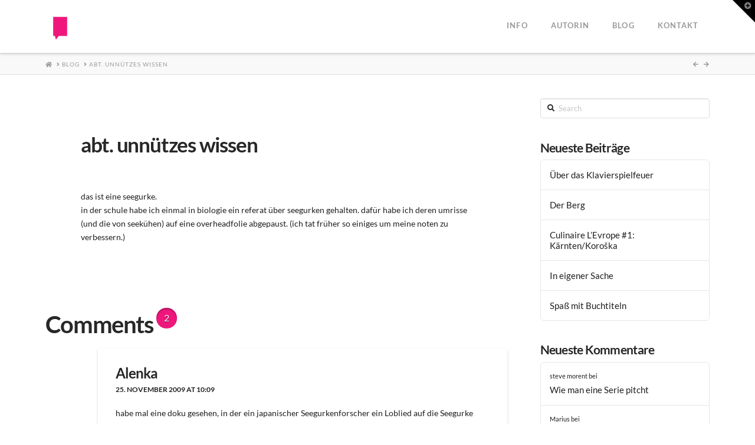

--- FILE ---
content_type: text/html; charset=UTF-8
request_url: https://www.ineshaeufler.com/abt-unnutzes-wissen/
body_size: 14266
content:
<!DOCTYPE html>
<html class="no-js" lang="de-DE">
<head>
<meta charset="UTF-8">
<meta name="viewport" content="width=device-width, initial-scale=1.0">
<link rel="pingback" href="https://www.ineshaeufler.com/wordpress/xmlrpc.php">
<title>abt. unnützes wissen | Ines Häufler</title>
<meta name='robots' content='max-image-preview:large' />
	<style>img:is([sizes="auto" i], [sizes^="auto," i]) { contain-intrinsic-size: 3000px 1500px }</style>
	<link rel="alternate" type="application/rss+xml" title="Ines Häufler &raquo; Feed" href="https://www.ineshaeufler.com/feed/" />
<link rel="alternate" type="application/rss+xml" title="Ines Häufler &raquo; Kommentar-Feed" href="https://www.ineshaeufler.com/comments/feed/" />
<link rel="alternate" type="application/rss+xml" title="Ines Häufler &raquo; abt. unnützes wissen-Kommentar-Feed" href="https://www.ineshaeufler.com/abt-unnutzes-wissen/feed/" />
<link id='omgf-preload-0' rel='preload' href='//www.ineshaeufler.com/wordpress/wp-content/uploads/omgf/x-font-custom/lato-italic-latin-ext-300.woff2?ver=1662044132' as='font' type='font/woff2' crossorigin />
<link id='omgf-preload-1' rel='preload' href='//www.ineshaeufler.com/wordpress/wp-content/uploads/omgf/x-font-custom/lato-italic-latin-300.woff2?ver=1662044132' as='font' type='font/woff2' crossorigin />
<link id='omgf-preload-2' rel='preload' href='//www.ineshaeufler.com/wordpress/wp-content/uploads/omgf/x-font-custom/lato-italic-latin-ext-700.woff2?ver=1662044132' as='font' type='font/woff2' crossorigin />
<link id='omgf-preload-3' rel='preload' href='//www.ineshaeufler.com/wordpress/wp-content/uploads/omgf/x-font-custom/lato-italic-latin-700.woff2?ver=1662044132' as='font' type='font/woff2' crossorigin />
<link id='omgf-preload-4' rel='preload' href='//www.ineshaeufler.com/wordpress/wp-content/uploads/omgf/x-font-custom/lato-normal-latin-ext-300.woff2?ver=1662044132' as='font' type='font/woff2' crossorigin />
<link id='omgf-preload-5' rel='preload' href='//www.ineshaeufler.com/wordpress/wp-content/uploads/omgf/x-font-custom/lato-normal-latin-300.woff2?ver=1662044132' as='font' type='font/woff2' crossorigin />
<link id='omgf-preload-6' rel='preload' href='//www.ineshaeufler.com/wordpress/wp-content/uploads/omgf/x-font-custom/lato-normal-latin-ext-700.woff2?ver=1662044132' as='font' type='font/woff2' crossorigin />
<link id='omgf-preload-7' rel='preload' href='//www.ineshaeufler.com/wordpress/wp-content/uploads/omgf/x-font-custom/lato-normal-latin-700.woff2?ver=1662044132' as='font' type='font/woff2' crossorigin />
<link id='omgf-preload-8' rel='preload' href='//www.ineshaeufler.com/wordpress/wp-content/uploads/omgf/x-font-custom/roboto-normal-latin-ext-400.woff2?ver=1662044132' as='font' type='font/woff2' crossorigin />
<link id='omgf-preload-9' rel='preload' href='//www.ineshaeufler.com/wordpress/wp-content/uploads/omgf/x-font-custom/roboto-normal-latin-400.woff2?ver=1662044132' as='font' type='font/woff2' crossorigin />
<script type="text/javascript">
/* <![CDATA[ */
window._wpemojiSettings = {"baseUrl":"https:\/\/s.w.org\/images\/core\/emoji\/16.0.1\/72x72\/","ext":".png","svgUrl":"https:\/\/s.w.org\/images\/core\/emoji\/16.0.1\/svg\/","svgExt":".svg","source":{"concatemoji":"https:\/\/www.ineshaeufler.com\/wordpress\/wp-includes\/js\/wp-emoji-release.min.js?ver=6.8.3"}};
/*! This file is auto-generated */
!function(s,n){var o,i,e;function c(e){try{var t={supportTests:e,timestamp:(new Date).valueOf()};sessionStorage.setItem(o,JSON.stringify(t))}catch(e){}}function p(e,t,n){e.clearRect(0,0,e.canvas.width,e.canvas.height),e.fillText(t,0,0);var t=new Uint32Array(e.getImageData(0,0,e.canvas.width,e.canvas.height).data),a=(e.clearRect(0,0,e.canvas.width,e.canvas.height),e.fillText(n,0,0),new Uint32Array(e.getImageData(0,0,e.canvas.width,e.canvas.height).data));return t.every(function(e,t){return e===a[t]})}function u(e,t){e.clearRect(0,0,e.canvas.width,e.canvas.height),e.fillText(t,0,0);for(var n=e.getImageData(16,16,1,1),a=0;a<n.data.length;a++)if(0!==n.data[a])return!1;return!0}function f(e,t,n,a){switch(t){case"flag":return n(e,"\ud83c\udff3\ufe0f\u200d\u26a7\ufe0f","\ud83c\udff3\ufe0f\u200b\u26a7\ufe0f")?!1:!n(e,"\ud83c\udde8\ud83c\uddf6","\ud83c\udde8\u200b\ud83c\uddf6")&&!n(e,"\ud83c\udff4\udb40\udc67\udb40\udc62\udb40\udc65\udb40\udc6e\udb40\udc67\udb40\udc7f","\ud83c\udff4\u200b\udb40\udc67\u200b\udb40\udc62\u200b\udb40\udc65\u200b\udb40\udc6e\u200b\udb40\udc67\u200b\udb40\udc7f");case"emoji":return!a(e,"\ud83e\udedf")}return!1}function g(e,t,n,a){var r="undefined"!=typeof WorkerGlobalScope&&self instanceof WorkerGlobalScope?new OffscreenCanvas(300,150):s.createElement("canvas"),o=r.getContext("2d",{willReadFrequently:!0}),i=(o.textBaseline="top",o.font="600 32px Arial",{});return e.forEach(function(e){i[e]=t(o,e,n,a)}),i}function t(e){var t=s.createElement("script");t.src=e,t.defer=!0,s.head.appendChild(t)}"undefined"!=typeof Promise&&(o="wpEmojiSettingsSupports",i=["flag","emoji"],n.supports={everything:!0,everythingExceptFlag:!0},e=new Promise(function(e){s.addEventListener("DOMContentLoaded",e,{once:!0})}),new Promise(function(t){var n=function(){try{var e=JSON.parse(sessionStorage.getItem(o));if("object"==typeof e&&"number"==typeof e.timestamp&&(new Date).valueOf()<e.timestamp+604800&&"object"==typeof e.supportTests)return e.supportTests}catch(e){}return null}();if(!n){if("undefined"!=typeof Worker&&"undefined"!=typeof OffscreenCanvas&&"undefined"!=typeof URL&&URL.createObjectURL&&"undefined"!=typeof Blob)try{var e="postMessage("+g.toString()+"("+[JSON.stringify(i),f.toString(),p.toString(),u.toString()].join(",")+"));",a=new Blob([e],{type:"text/javascript"}),r=new Worker(URL.createObjectURL(a),{name:"wpTestEmojiSupports"});return void(r.onmessage=function(e){c(n=e.data),r.terminate(),t(n)})}catch(e){}c(n=g(i,f,p,u))}t(n)}).then(function(e){for(var t in e)n.supports[t]=e[t],n.supports.everything=n.supports.everything&&n.supports[t],"flag"!==t&&(n.supports.everythingExceptFlag=n.supports.everythingExceptFlag&&n.supports[t]);n.supports.everythingExceptFlag=n.supports.everythingExceptFlag&&!n.supports.flag,n.DOMReady=!1,n.readyCallback=function(){n.DOMReady=!0}}).then(function(){return e}).then(function(){var e;n.supports.everything||(n.readyCallback(),(e=n.source||{}).concatemoji?t(e.concatemoji):e.wpemoji&&e.twemoji&&(t(e.twemoji),t(e.wpemoji)))}))}((window,document),window._wpemojiSettings);
/* ]]> */
</script>
<style id='wp-emoji-styles-inline-css' type='text/css'>

	img.wp-smiley, img.emoji {
		display: inline !important;
		border: none !important;
		box-shadow: none !important;
		height: 1em !important;
		width: 1em !important;
		margin: 0 0.07em !important;
		vertical-align: -0.1em !important;
		background: none !important;
		padding: 0 !important;
	}
</style>
<link rel='stylesheet' id='wp-block-library-css' href='https://www.ineshaeufler.com/wordpress/wp-includes/css/dist/block-library/style.min.css?ver=6.8.3' type='text/css' media='all' />
<style id='wp-block-library-theme-inline-css' type='text/css'>
.wp-block-audio :where(figcaption){color:#555;font-size:13px;text-align:center}.is-dark-theme .wp-block-audio :where(figcaption){color:#ffffffa6}.wp-block-audio{margin:0 0 1em}.wp-block-code{border:1px solid #ccc;border-radius:4px;font-family:Menlo,Consolas,monaco,monospace;padding:.8em 1em}.wp-block-embed :where(figcaption){color:#555;font-size:13px;text-align:center}.is-dark-theme .wp-block-embed :where(figcaption){color:#ffffffa6}.wp-block-embed{margin:0 0 1em}.blocks-gallery-caption{color:#555;font-size:13px;text-align:center}.is-dark-theme .blocks-gallery-caption{color:#ffffffa6}:root :where(.wp-block-image figcaption){color:#555;font-size:13px;text-align:center}.is-dark-theme :root :where(.wp-block-image figcaption){color:#ffffffa6}.wp-block-image{margin:0 0 1em}.wp-block-pullquote{border-bottom:4px solid;border-top:4px solid;color:currentColor;margin-bottom:1.75em}.wp-block-pullquote cite,.wp-block-pullquote footer,.wp-block-pullquote__citation{color:currentColor;font-size:.8125em;font-style:normal;text-transform:uppercase}.wp-block-quote{border-left:.25em solid;margin:0 0 1.75em;padding-left:1em}.wp-block-quote cite,.wp-block-quote footer{color:currentColor;font-size:.8125em;font-style:normal;position:relative}.wp-block-quote:where(.has-text-align-right){border-left:none;border-right:.25em solid;padding-left:0;padding-right:1em}.wp-block-quote:where(.has-text-align-center){border:none;padding-left:0}.wp-block-quote.is-large,.wp-block-quote.is-style-large,.wp-block-quote:where(.is-style-plain){border:none}.wp-block-search .wp-block-search__label{font-weight:700}.wp-block-search__button{border:1px solid #ccc;padding:.375em .625em}:where(.wp-block-group.has-background){padding:1.25em 2.375em}.wp-block-separator.has-css-opacity{opacity:.4}.wp-block-separator{border:none;border-bottom:2px solid;margin-left:auto;margin-right:auto}.wp-block-separator.has-alpha-channel-opacity{opacity:1}.wp-block-separator:not(.is-style-wide):not(.is-style-dots){width:100px}.wp-block-separator.has-background:not(.is-style-dots){border-bottom:none;height:1px}.wp-block-separator.has-background:not(.is-style-wide):not(.is-style-dots){height:2px}.wp-block-table{margin:0 0 1em}.wp-block-table td,.wp-block-table th{word-break:normal}.wp-block-table :where(figcaption){color:#555;font-size:13px;text-align:center}.is-dark-theme .wp-block-table :where(figcaption){color:#ffffffa6}.wp-block-video :where(figcaption){color:#555;font-size:13px;text-align:center}.is-dark-theme .wp-block-video :where(figcaption){color:#ffffffa6}.wp-block-video{margin:0 0 1em}:root :where(.wp-block-template-part.has-background){margin-bottom:0;margin-top:0;padding:1.25em 2.375em}
</style>
<style id='classic-theme-styles-inline-css' type='text/css'>
/*! This file is auto-generated */
.wp-block-button__link{color:#fff;background-color:#32373c;border-radius:9999px;box-shadow:none;text-decoration:none;padding:calc(.667em + 2px) calc(1.333em + 2px);font-size:1.125em}.wp-block-file__button{background:#32373c;color:#fff;text-decoration:none}
</style>
<style id='global-styles-inline-css' type='text/css'>
:root{--wp--preset--aspect-ratio--square: 1;--wp--preset--aspect-ratio--4-3: 4/3;--wp--preset--aspect-ratio--3-4: 3/4;--wp--preset--aspect-ratio--3-2: 3/2;--wp--preset--aspect-ratio--2-3: 2/3;--wp--preset--aspect-ratio--16-9: 16/9;--wp--preset--aspect-ratio--9-16: 9/16;--wp--preset--color--black: #000000;--wp--preset--color--cyan-bluish-gray: #abb8c3;--wp--preset--color--white: #ffffff;--wp--preset--color--pale-pink: #f78da7;--wp--preset--color--vivid-red: #cf2e2e;--wp--preset--color--luminous-vivid-orange: #ff6900;--wp--preset--color--luminous-vivid-amber: #fcb900;--wp--preset--color--light-green-cyan: #7bdcb5;--wp--preset--color--vivid-green-cyan: #00d084;--wp--preset--color--pale-cyan-blue: #8ed1fc;--wp--preset--color--vivid-cyan-blue: #0693e3;--wp--preset--color--vivid-purple: #9b51e0;--wp--preset--gradient--vivid-cyan-blue-to-vivid-purple: linear-gradient(135deg,rgba(6,147,227,1) 0%,rgb(155,81,224) 100%);--wp--preset--gradient--light-green-cyan-to-vivid-green-cyan: linear-gradient(135deg,rgb(122,220,180) 0%,rgb(0,208,130) 100%);--wp--preset--gradient--luminous-vivid-amber-to-luminous-vivid-orange: linear-gradient(135deg,rgba(252,185,0,1) 0%,rgba(255,105,0,1) 100%);--wp--preset--gradient--luminous-vivid-orange-to-vivid-red: linear-gradient(135deg,rgba(255,105,0,1) 0%,rgb(207,46,46) 100%);--wp--preset--gradient--very-light-gray-to-cyan-bluish-gray: linear-gradient(135deg,rgb(238,238,238) 0%,rgb(169,184,195) 100%);--wp--preset--gradient--cool-to-warm-spectrum: linear-gradient(135deg,rgb(74,234,220) 0%,rgb(151,120,209) 20%,rgb(207,42,186) 40%,rgb(238,44,130) 60%,rgb(251,105,98) 80%,rgb(254,248,76) 100%);--wp--preset--gradient--blush-light-purple: linear-gradient(135deg,rgb(255,206,236) 0%,rgb(152,150,240) 100%);--wp--preset--gradient--blush-bordeaux: linear-gradient(135deg,rgb(254,205,165) 0%,rgb(254,45,45) 50%,rgb(107,0,62) 100%);--wp--preset--gradient--luminous-dusk: linear-gradient(135deg,rgb(255,203,112) 0%,rgb(199,81,192) 50%,rgb(65,88,208) 100%);--wp--preset--gradient--pale-ocean: linear-gradient(135deg,rgb(255,245,203) 0%,rgb(182,227,212) 50%,rgb(51,167,181) 100%);--wp--preset--gradient--electric-grass: linear-gradient(135deg,rgb(202,248,128) 0%,rgb(113,206,126) 100%);--wp--preset--gradient--midnight: linear-gradient(135deg,rgb(2,3,129) 0%,rgb(40,116,252) 100%);--wp--preset--font-size--small: 13px;--wp--preset--font-size--medium: 20px;--wp--preset--font-size--large: 36px;--wp--preset--font-size--x-large: 42px;--wp--preset--spacing--20: 0.44rem;--wp--preset--spacing--30: 0.67rem;--wp--preset--spacing--40: 1rem;--wp--preset--spacing--50: 1.5rem;--wp--preset--spacing--60: 2.25rem;--wp--preset--spacing--70: 3.38rem;--wp--preset--spacing--80: 5.06rem;--wp--preset--shadow--natural: 6px 6px 9px rgba(0, 0, 0, 0.2);--wp--preset--shadow--deep: 12px 12px 50px rgba(0, 0, 0, 0.4);--wp--preset--shadow--sharp: 6px 6px 0px rgba(0, 0, 0, 0.2);--wp--preset--shadow--outlined: 6px 6px 0px -3px rgba(255, 255, 255, 1), 6px 6px rgba(0, 0, 0, 1);--wp--preset--shadow--crisp: 6px 6px 0px rgba(0, 0, 0, 1);}:where(.is-layout-flex){gap: 0.5em;}:where(.is-layout-grid){gap: 0.5em;}body .is-layout-flex{display: flex;}.is-layout-flex{flex-wrap: wrap;align-items: center;}.is-layout-flex > :is(*, div){margin: 0;}body .is-layout-grid{display: grid;}.is-layout-grid > :is(*, div){margin: 0;}:where(.wp-block-columns.is-layout-flex){gap: 2em;}:where(.wp-block-columns.is-layout-grid){gap: 2em;}:where(.wp-block-post-template.is-layout-flex){gap: 1.25em;}:where(.wp-block-post-template.is-layout-grid){gap: 1.25em;}.has-black-color{color: var(--wp--preset--color--black) !important;}.has-cyan-bluish-gray-color{color: var(--wp--preset--color--cyan-bluish-gray) !important;}.has-white-color{color: var(--wp--preset--color--white) !important;}.has-pale-pink-color{color: var(--wp--preset--color--pale-pink) !important;}.has-vivid-red-color{color: var(--wp--preset--color--vivid-red) !important;}.has-luminous-vivid-orange-color{color: var(--wp--preset--color--luminous-vivid-orange) !important;}.has-luminous-vivid-amber-color{color: var(--wp--preset--color--luminous-vivid-amber) !important;}.has-light-green-cyan-color{color: var(--wp--preset--color--light-green-cyan) !important;}.has-vivid-green-cyan-color{color: var(--wp--preset--color--vivid-green-cyan) !important;}.has-pale-cyan-blue-color{color: var(--wp--preset--color--pale-cyan-blue) !important;}.has-vivid-cyan-blue-color{color: var(--wp--preset--color--vivid-cyan-blue) !important;}.has-vivid-purple-color{color: var(--wp--preset--color--vivid-purple) !important;}.has-black-background-color{background-color: var(--wp--preset--color--black) !important;}.has-cyan-bluish-gray-background-color{background-color: var(--wp--preset--color--cyan-bluish-gray) !important;}.has-white-background-color{background-color: var(--wp--preset--color--white) !important;}.has-pale-pink-background-color{background-color: var(--wp--preset--color--pale-pink) !important;}.has-vivid-red-background-color{background-color: var(--wp--preset--color--vivid-red) !important;}.has-luminous-vivid-orange-background-color{background-color: var(--wp--preset--color--luminous-vivid-orange) !important;}.has-luminous-vivid-amber-background-color{background-color: var(--wp--preset--color--luminous-vivid-amber) !important;}.has-light-green-cyan-background-color{background-color: var(--wp--preset--color--light-green-cyan) !important;}.has-vivid-green-cyan-background-color{background-color: var(--wp--preset--color--vivid-green-cyan) !important;}.has-pale-cyan-blue-background-color{background-color: var(--wp--preset--color--pale-cyan-blue) !important;}.has-vivid-cyan-blue-background-color{background-color: var(--wp--preset--color--vivid-cyan-blue) !important;}.has-vivid-purple-background-color{background-color: var(--wp--preset--color--vivid-purple) !important;}.has-black-border-color{border-color: var(--wp--preset--color--black) !important;}.has-cyan-bluish-gray-border-color{border-color: var(--wp--preset--color--cyan-bluish-gray) !important;}.has-white-border-color{border-color: var(--wp--preset--color--white) !important;}.has-pale-pink-border-color{border-color: var(--wp--preset--color--pale-pink) !important;}.has-vivid-red-border-color{border-color: var(--wp--preset--color--vivid-red) !important;}.has-luminous-vivid-orange-border-color{border-color: var(--wp--preset--color--luminous-vivid-orange) !important;}.has-luminous-vivid-amber-border-color{border-color: var(--wp--preset--color--luminous-vivid-amber) !important;}.has-light-green-cyan-border-color{border-color: var(--wp--preset--color--light-green-cyan) !important;}.has-vivid-green-cyan-border-color{border-color: var(--wp--preset--color--vivid-green-cyan) !important;}.has-pale-cyan-blue-border-color{border-color: var(--wp--preset--color--pale-cyan-blue) !important;}.has-vivid-cyan-blue-border-color{border-color: var(--wp--preset--color--vivid-cyan-blue) !important;}.has-vivid-purple-border-color{border-color: var(--wp--preset--color--vivid-purple) !important;}.has-vivid-cyan-blue-to-vivid-purple-gradient-background{background: var(--wp--preset--gradient--vivid-cyan-blue-to-vivid-purple) !important;}.has-light-green-cyan-to-vivid-green-cyan-gradient-background{background: var(--wp--preset--gradient--light-green-cyan-to-vivid-green-cyan) !important;}.has-luminous-vivid-amber-to-luminous-vivid-orange-gradient-background{background: var(--wp--preset--gradient--luminous-vivid-amber-to-luminous-vivid-orange) !important;}.has-luminous-vivid-orange-to-vivid-red-gradient-background{background: var(--wp--preset--gradient--luminous-vivid-orange-to-vivid-red) !important;}.has-very-light-gray-to-cyan-bluish-gray-gradient-background{background: var(--wp--preset--gradient--very-light-gray-to-cyan-bluish-gray) !important;}.has-cool-to-warm-spectrum-gradient-background{background: var(--wp--preset--gradient--cool-to-warm-spectrum) !important;}.has-blush-light-purple-gradient-background{background: var(--wp--preset--gradient--blush-light-purple) !important;}.has-blush-bordeaux-gradient-background{background: var(--wp--preset--gradient--blush-bordeaux) !important;}.has-luminous-dusk-gradient-background{background: var(--wp--preset--gradient--luminous-dusk) !important;}.has-pale-ocean-gradient-background{background: var(--wp--preset--gradient--pale-ocean) !important;}.has-electric-grass-gradient-background{background: var(--wp--preset--gradient--electric-grass) !important;}.has-midnight-gradient-background{background: var(--wp--preset--gradient--midnight) !important;}.has-small-font-size{font-size: var(--wp--preset--font-size--small) !important;}.has-medium-font-size{font-size: var(--wp--preset--font-size--medium) !important;}.has-large-font-size{font-size: var(--wp--preset--font-size--large) !important;}.has-x-large-font-size{font-size: var(--wp--preset--font-size--x-large) !important;}
:where(.wp-block-post-template.is-layout-flex){gap: 1.25em;}:where(.wp-block-post-template.is-layout-grid){gap: 1.25em;}
:where(.wp-block-columns.is-layout-flex){gap: 2em;}:where(.wp-block-columns.is-layout-grid){gap: 2em;}
:root :where(.wp-block-pullquote){font-size: 1.5em;line-height: 1.6;}
</style>
<link rel='stylesheet' id='x-stack-css' href='https://www.ineshaeufler.com/wordpress/wp-content/themes/x/framework/dist/css/site/stacks/integrity-light.css?ver=10.2.7' type='text/css' media='all' />
<style id='cs-inline-css' type='text/css'>
 :root{--x-root-background-color:#ffffff;--x-container-width:calc(100% - 2rem);--x-container-max-width:64rem;--x-a-color:#0073e6;--x-a-text-decoration:none solid auto #0073e6;--x-a-text-underline-offset:0.085em;--x-a-int-color:rgba(0,115,230,0.88);--x-a-int-text-decoration-color:rgba(0,115,230,0.88);--x-root-color:#000000;--x-root-font-family:"Helvetica Neue",Helvetica,Arial,sans-serif;--x-root-font-size:18px;--x-root-font-style:normal;--x-root-font-weight:400;--x-root-letter-spacing:0em;--x-root-line-height:1.6;--x-h1-color:#000000;--x-h1-font-family:inherit;--x-h1-font-size:3.815em;--x-h1-font-style:inherit;--x-h1-font-weight:inherit;--x-h1-letter-spacing:inherit;--x-h1-line-height:1.115;--x-h1-text-transform:inherit;--x-h2-color:#000000;--x-h2-font-family:inherit;--x-h2-font-size:3.052em;--x-h2-font-style:inherit;--x-h2-font-weight:inherit;--x-h2-letter-spacing:inherit;--x-h2-line-height:1.125;--x-h2-text-transform:inherit;--x-h3-color:#000000;--x-h3-font-family:inherit;--x-h3-font-size:2.441em;--x-h3-font-style:inherit;--x-h3-font-weight:inherit;--x-h3-letter-spacing:inherit;--x-h3-line-height:1.15;--x-h3-text-transform:inherit;--x-h4-color:#000000;--x-h4-font-family:inherit;--x-h4-font-size:1.953em;--x-h4-font-style:inherit;--x-h4-font-weight:inherit;--x-h4-letter-spacing:inherit;--x-h4-line-height:1.2;--x-h4-text-transform:inherit;--x-h5-color:#000000;--x-h5-font-family:inherit;--x-h5-font-size:1.563em;--x-h5-font-style:inherit;--x-h5-font-weight:inherit;--x-h5-letter-spacing:inherit;--x-h5-line-height:1.25;--x-h5-text-transform:inherit;--x-h6-color:#000000;--x-h6-font-family:inherit;--x-h6-font-size:1.25em;--x-h6-font-style:inherit;--x-h6-font-weight:inherit;--x-h6-letter-spacing:inherit;--x-h6-line-height:1.265;--x-h6-text-transform:inherit;--x-label-color:#000000;--x-label-font-family:inherit;--x-label-font-size:0.8em;--x-label-font-style:inherit;--x-label-font-weight:bold;--x-label-letter-spacing:inherit;--x-label-line-height:1.285;--x-label-text-transform:inherit;--x-content-copy-spacing:1.25rem;--x-content-h-margin-top:calc(1rem + 1.25em);--x-content-h-margin-bottom:1rem;--x-content-ol-padding-inline-start:1.25em;--x-content-ul-padding-inline-start:1em;--x-content-li-spacing:0.262em;--x-content-media-spacing:2.441rem;--x-input-background-color:#ffffff;--x-input-int-background-color:#ffffff;--x-input-color:#000000;--x-input-int-color:#0073e6;--x-input-font-family:inherit;--x-input-font-size:1em;--x-input-font-style:inherit;--x-input-font-weight:inherit;--x-input-letter-spacing:0em;--x-input-line-height:1.4;--x-input-text-align:inherit;--x-input-text-transform:inherit;--x-placeholder-opacity:0.33;--x-placeholder-int-opacity:0.55;--x-input-outline-width:4px;--x-input-outline-color:rgba(0,115,230,0.16);--x-input-padding-x:0.8em;--x-input-padding-y-extra:0.5em;--x-input-border-width:1px;--x-input-border-style:solid;--x-input-border-radius:2px;--x-input-border-color:#000000;--x-input-int-border-color:#0073e6;--x-input-box-shadow:0em 0.25em 0.65em 0em rgba(0,0,0,0.03);--x-input-int-box-shadow:0em 0.25em 0.65em 0em rgba(0,115,230,0.11);--x-select-indicator-image:url("data:image/svg+xml,%3Csvg xmlns='http://www.w3.org/2000/svg' viewBox='0 0 16 16'%3E%3Ctitle%3Eselect-84%3C/title%3E%3Cg fill='rgba(0,0,0,0.27)'%3E%3Cpath d='M7.4,1.2l-5,4l1.2,1.6L8,3.3l4.4,3.5l1.2-1.6l-5-4C8.3,0.9,7.7,0.9,7.4,1.2z'%3E%3C/path%3E %3Cpath d='M8,12.7L3.6,9.2l-1.2,1.6l5,4C7.6,14.9,7.8,15,8,15s0.4-0.1,0.6-0.2l5-4l-1.2-1.6L8,12.7z'%3E%3C/path%3E%3C/g%3E%3C/svg%3E");--x-select-indicator-hover-image:url("data:image/svg+xml,%3Csvg xmlns='http://www.w3.org/2000/svg' viewBox='0 0 16 16'%3E%3Ctitle%3Eselect-84%3C/title%3E%3Cg fill='rgba(0,0,0,0.27)'%3E%3Cpath d='M7.4,1.2l-5,4l1.2,1.6L8,3.3l4.4,3.5l1.2-1.6l-5-4C8.3,0.9,7.7,0.9,7.4,1.2z'%3E%3C/path%3E %3Cpath d='M8,12.7L3.6,9.2l-1.2,1.6l5,4C7.6,14.9,7.8,15,8,15s0.4-0.1,0.6-0.2l5-4l-1.2-1.6L8,12.7z'%3E%3C/path%3E%3C/g%3E%3C/svg%3E");--x-select-indicator-focus-image:url("data:image/svg+xml,%3Csvg xmlns='http://www.w3.org/2000/svg' viewBox='0 0 16 16'%3E%3Ctitle%3Eselect-84%3C/title%3E%3Cg fill='rgba(0,115,230,1)'%3E%3Cpath d='M7.4,1.2l-5,4l1.2,1.6L8,3.3l4.4,3.5l1.2-1.6l-5-4C8.3,0.9,7.7,0.9,7.4,1.2z'%3E%3C/path%3E %3Cpath d='M8,12.7L3.6,9.2l-1.2,1.6l5,4C7.6,14.9,7.8,15,8,15s0.4-0.1,0.6-0.2l5-4l-1.2-1.6L8,12.7z'%3E%3C/path%3E%3C/g%3E%3C/svg%3E");--x-select-indicator-size:1em;--x-select-indicator-spacing-x:0px;--x-date-indicator-image:url("data:image/svg+xml,%3Csvg xmlns='http://www.w3.org/2000/svg' viewBox='0 0 16 16'%3E%3Ctitle%3Eevent-confirm%3C/title%3E%3Cg fill='rgba(0,0,0,0.27)'%3E%3Cpath d='M11,16a1,1,0,0,1-.707-.293l-2-2,1.414-1.414L11,13.586l3.293-3.293,1.414,1.414-4,4A1,1,0,0,1,11,16Z'%3E%3C/path%3E %3Cpath d='M7,14H2V5H14V9h2V3a1,1,0,0,0-1-1H13V0H11V2H9V0H7V2H5V0H3V2H1A1,1,0,0,0,0,3V15a1,1,0,0,0,1,1H7Z'%3E%3C/path%3E%3C/g%3E%3C/svg%3E");--x-date-indicator-hover-image:url("data:image/svg+xml,%3Csvg xmlns='http://www.w3.org/2000/svg' viewBox='0 0 16 16'%3E%3Ctitle%3Eevent-confirm%3C/title%3E%3Cg fill='rgba(0,0,0,0.27)'%3E%3Cpath d='M11,16a1,1,0,0,1-.707-.293l-2-2,1.414-1.414L11,13.586l3.293-3.293,1.414,1.414-4,4A1,1,0,0,1,11,16Z'%3E%3C/path%3E %3Cpath d='M7,14H2V5H14V9h2V3a1,1,0,0,0-1-1H13V0H11V2H9V0H7V2H5V0H3V2H1A1,1,0,0,0,0,3V15a1,1,0,0,0,1,1H7Z'%3E%3C/path%3E%3C/g%3E%3C/svg%3E");--x-date-indicator-focus-image:url("data:image/svg+xml,%3Csvg xmlns='http://www.w3.org/2000/svg' viewBox='0 0 16 16'%3E%3Ctitle%3Eevent-confirm%3C/title%3E%3Cg fill='rgba(0,115,230,1)'%3E%3Cpath d='M11,16a1,1,0,0,1-.707-.293l-2-2,1.414-1.414L11,13.586l3.293-3.293,1.414,1.414-4,4A1,1,0,0,1,11,16Z'%3E%3C/path%3E %3Cpath d='M7,14H2V5H14V9h2V3a1,1,0,0,0-1-1H13V0H11V2H9V0H7V2H5V0H3V2H1A1,1,0,0,0,0,3V15a1,1,0,0,0,1,1H7Z'%3E%3C/path%3E%3C/g%3E%3C/svg%3E");--x-date-indicator-size:1em;--x-date-indicator-spacing-x:0px;--x-time-indicator-image:url("data:image/svg+xml,%3Csvg xmlns='http://www.w3.org/2000/svg' viewBox='0 0 16 16'%3E%3Ctitle%3Ewatch-2%3C/title%3E%3Cg fill='rgba(0,0,0,0.27)'%3E%3Cpath d='M14,8c0-1.8-0.8-3.4-2-4.5V1c0-0.6-0.4-1-1-1H5C4.4,0,4,0.4,4,1v2.5C2.8,4.6,2,6.2,2,8s0.8,3.4,2,4.5V15 c0,0.6,0.4,1,1,1h6c0.6,0,1-0.4,1-1v-2.5C13.2,11.4,14,9.8,14,8z M8,12c-2.2,0-4-1.8-4-4s1.8-4,4-4s4,1.8,4,4S10.2,12,8,12z'%3E%3C/path%3E%3C/g%3E%3C/svg%3E");--x-time-indicator-hover-image:url("data:image/svg+xml,%3Csvg xmlns='http://www.w3.org/2000/svg' viewBox='0 0 16 16'%3E%3Ctitle%3Ewatch-2%3C/title%3E%3Cg fill='rgba(0,0,0,0.27)'%3E%3Cpath d='M14,8c0-1.8-0.8-3.4-2-4.5V1c0-0.6-0.4-1-1-1H5C4.4,0,4,0.4,4,1v2.5C2.8,4.6,2,6.2,2,8s0.8,3.4,2,4.5V15 c0,0.6,0.4,1,1,1h6c0.6,0,1-0.4,1-1v-2.5C13.2,11.4,14,9.8,14,8z M8,12c-2.2,0-4-1.8-4-4s1.8-4,4-4s4,1.8,4,4S10.2,12,8,12z'%3E%3C/path%3E%3C/g%3E%3C/svg%3E");--x-time-indicator-focus-image:url("data:image/svg+xml,%3Csvg xmlns='http://www.w3.org/2000/svg' viewBox='0 0 16 16'%3E%3Ctitle%3Ewatch-2%3C/title%3E%3Cg fill='rgba(0,115,230,1)'%3E%3Cpath d='M14,8c0-1.8-0.8-3.4-2-4.5V1c0-0.6-0.4-1-1-1H5C4.4,0,4,0.4,4,1v2.5C2.8,4.6,2,6.2,2,8s0.8,3.4,2,4.5V15 c0,0.6,0.4,1,1,1h6c0.6,0,1-0.4,1-1v-2.5C13.2,11.4,14,9.8,14,8z M8,12c-2.2,0-4-1.8-4-4s1.8-4,4-4s4,1.8,4,4S10.2,12,8,12z'%3E%3C/path%3E%3C/g%3E%3C/svg%3E");--x-time-indicator-size:1em;--x-time-indicator-spacing-x:0px;--x-search-indicator-image:url("data:image/svg+xml,%3Csvg xmlns='http://www.w3.org/2000/svg' viewBox='0 0 16 16'%3E%3Ctitle%3Ee-remove%3C/title%3E%3Cg fill='rgba(0,0,0,0.27)'%3E%3Cpath d='M14.7,1.3c-0.4-0.4-1-0.4-1.4,0L8,6.6L2.7,1.3c-0.4-0.4-1-0.4-1.4,0s-0.4,1,0,1.4L6.6,8l-5.3,5.3 c-0.4,0.4-0.4,1,0,1.4C1.5,14.9,1.7,15,2,15s0.5-0.1,0.7-0.3L8,9.4l5.3,5.3c0.2,0.2,0.5,0.3,0.7,0.3s0.5-0.1,0.7-0.3 c0.4-0.4,0.4-1,0-1.4L9.4,8l5.3-5.3C15.1,2.3,15.1,1.7,14.7,1.3z'%3E%3C/path%3E%3C/g%3E%3C/svg%3E");--x-search-indicator-hover-image:url("data:image/svg+xml,%3Csvg xmlns='http://www.w3.org/2000/svg' viewBox='0 0 16 16'%3E%3Ctitle%3Ee-remove%3C/title%3E%3Cg fill='rgba(0,0,0,0.27)'%3E%3Cpath d='M14.7,1.3c-0.4-0.4-1-0.4-1.4,0L8,6.6L2.7,1.3c-0.4-0.4-1-0.4-1.4,0s-0.4,1,0,1.4L6.6,8l-5.3,5.3 c-0.4,0.4-0.4,1,0,1.4C1.5,14.9,1.7,15,2,15s0.5-0.1,0.7-0.3L8,9.4l5.3,5.3c0.2,0.2,0.5,0.3,0.7,0.3s0.5-0.1,0.7-0.3 c0.4-0.4,0.4-1,0-1.4L9.4,8l5.3-5.3C15.1,2.3,15.1,1.7,14.7,1.3z'%3E%3C/path%3E%3C/g%3E%3C/svg%3E");--x-search-indicator-focus-image:url("data:image/svg+xml,%3Csvg xmlns='http://www.w3.org/2000/svg' viewBox='0 0 16 16'%3E%3Ctitle%3Ee-remove%3C/title%3E%3Cg fill='rgba(0,115,230,1)'%3E%3Cpath d='M14.7,1.3c-0.4-0.4-1-0.4-1.4,0L8,6.6L2.7,1.3c-0.4-0.4-1-0.4-1.4,0s-0.4,1,0,1.4L6.6,8l-5.3,5.3 c-0.4,0.4-0.4,1,0,1.4C1.5,14.9,1.7,15,2,15s0.5-0.1,0.7-0.3L8,9.4l5.3,5.3c0.2,0.2,0.5,0.3,0.7,0.3s0.5-0.1,0.7-0.3 c0.4-0.4,0.4-1,0-1.4L9.4,8l5.3-5.3C15.1,2.3,15.1,1.7,14.7,1.3z'%3E%3C/path%3E%3C/g%3E%3C/svg%3E");--x-search-indicator-size:1em;--x-search-indicator-spacing-x:0px;--x-number-indicator-image:url("data:image/svg+xml,%3Csvg xmlns='http://www.w3.org/2000/svg' viewBox='0 0 16 16'%3E%3Ctitle%3Eselect-83%3C/title%3E%3Cg%3E%3Cpolygon fill='rgba(0,0,0,0.27)' points='2,6 14,6 8,0 '%3E%3C/polygon%3E %3Cpolygon fill='rgba(0,0,0,0.27)' points='8,16 14,10 2,10 '%3E%3C/polygon%3E%3C/g%3E%3C/svg%3E");--x-number-indicator-hover-image:url("data:image/svg+xml,%3Csvg xmlns='http://www.w3.org/2000/svg' viewBox='0 0 16 16'%3E%3Ctitle%3Eselect-83%3C/title%3E%3Cg%3E%3Cpolygon fill='rgba(0,0,0,0.27)' points='2,6 14,6 8,0 '%3E%3C/polygon%3E %3Cpolygon fill='rgba(0,0,0,0.27)' points='8,16 14,10 2,10 '%3E%3C/polygon%3E%3C/g%3E%3C/svg%3E");--x-number-indicator-focus-image:url("data:image/svg+xml,%3Csvg xmlns='http://www.w3.org/2000/svg' viewBox='0 0 16 16'%3E%3Ctitle%3Eselect-83%3C/title%3E%3Cg%3E%3Cpolygon fill='rgba(0,115,230,1)' points='2,6 14,6 8,0 '%3E%3C/polygon%3E %3Cpolygon fill='rgba(0,115,230,1)' points='8,16 14,10 2,10 '%3E%3C/polygon%3E%3C/g%3E%3C/svg%3E");--x-number-indicator-size:1em;--x-number-indicator-spacing-x:0px;--x-rc-font-size:24px;--x-rc-background-color:#ffffff;--x-rc-int-background-color:#ffffff;--x-rc-checked-background-color:#0073e6;--x-rc-outline-width:4px;--x-rc-outline-color:rgba(0,115,230,0.16);--x-radio-marker:url("data:image/svg+xml,%3Csvg xmlns='http://www.w3.org/2000/svg' viewBox='0 0 16 16'%3E%3Ctitle%3Eshape-oval%3C/title%3E%3Cg fill='%23ffffff'%3E%3Ccircle cx='8' cy='8' r='8'%3E%3C/circle%3E%3C/g%3E%3C/svg%3E");--x-radio-marker-inset:13px;--x-checkbox-marker:url("data:image/svg+xml,%3Csvg xmlns='http://www.w3.org/2000/svg' viewBox='0 0 16 16'%3E%3Ctitle%3Eo-check%3C/title%3E%3Cg fill='%23ffffff'%3E%3Cpolygon points='5.6,8.4 1.6,6 0,7.6 5.6,14 16,3.6 14.4,2 '%3E%3C/polygon%3E%3C/g%3E%3C/svg%3E");--x-checkbox-marker-inset:8px;--x-rc-border-width:1px;--x-rc-border-style:solid;--x-checkbox-border-radius:2px;--x-rc-border-color:#000000;--x-rc-int-border-color:#0073e6;--x-rc-checked-border-color:#0073e6;--x-rc-box-shadow:0em 0.25em 0.65em 0em rgba(0,0,0,0.03);--x-rc-int-box-shadow:0em 0.25em 0.65em 0em rgba(0,115,230,0.11);--x-rc-checked-box-shadow:0em 0.25em 0.65em 0em rgba(0,115,230,0.11);--x-submit-background-color:#000000;--x-submit-int-background-color:#0073e6;--x-submit-min-width:none;--x-submit-padding-x-extra:1.25em;--x-submit-color:#ffffff;--x-submit-int-color:#ffffff;--x-submit-font-weight:bold;--x-submit-text-align:center;--x-submit-outline-width:4px;--x-submit-outline-color:rgba(0,115,230,0.16);--x-submit-border-radius:100em;--x-submit-border-color:#000000;--x-submit-int-border-color:#0073e6;--x-submit-box-shadow:0em 0.25em 0.65em 0em rgba(0,0,0,0.03);--x-submit-int-box-shadow:0em 0.25em 0.65em 0em rgba(0,115,230,0.11);} a,h1 a:hover,h2 a:hover,h3 a:hover,h4 a:hover,h5 a:hover,h6 a:hover,.x-breadcrumb-wrap a:hover,.widget ul li a:hover,.widget ol li a:hover,.widget.widget_text ul li a,.widget.widget_text ol li a,.widget_nav_menu .current-menu-item > a,.x-accordion-heading .x-accordion-toggle:hover,.x-comment-author a:hover,.x-comment-time:hover,.x-recent-posts a:hover .h-recent-posts{color:rgb(239,23,124);}a:hover,.widget.widget_text ul li a:hover,.widget.widget_text ol li a:hover,.x-twitter-widget ul li a:hover{color:rgb(31,31,31);}.rev_slider_wrapper,a.x-img-thumbnail:hover,.x-slider-container.below,.page-template-template-blank-3-php .x-slider-container.above,.page-template-template-blank-6-php .x-slider-container.above{border-color:rgb(239,23,124);}.entry-thumb:before,.x-pagination span.current,.woocommerce-pagination span[aria-current],.flex-direction-nav a,.flex-control-nav a:hover,.flex-control-nav a.flex-active,.mejs-time-current,.x-dropcap,.x-skill-bar .bar,.x-pricing-column.featured h2,.h-comments-title small,.x-entry-share .x-share:hover,.x-highlight,.x-recent-posts .x-recent-posts-img:after{background-color:rgb(239,23,124);}.x-nav-tabs > .active > a,.x-nav-tabs > .active > a:hover{box-shadow:inset 0 3px 0 0 rgb(239,23,124);}.x-main{width:calc(72% - 2.463055%);}.x-sidebar{width:calc(100% - 2.463055% - 72%);}.x-comment-author,.x-comment-time,.comment-form-author label,.comment-form-email label,.comment-form-url label,.comment-form-rating label,.comment-form-comment label,.widget_calendar #wp-calendar caption,.widget.widget_rss li .rsswidget{font-family:"Lato",sans-serif;font-weight:700;}.p-landmark-sub,.p-meta,input,button,select,textarea{font-family:"Lato",sans-serif;}.widget ul li a,.widget ol li a,.x-comment-time{color:rgb(31,31,31);}.widget_text ol li a,.widget_text ul li a{color:rgb(239,23,124);}.widget_text ol li a:hover,.widget_text ul li a:hover{color:rgb(31,31,31);}.comment-form-author label,.comment-form-email label,.comment-form-url label,.comment-form-rating label,.comment-form-comment label,.widget_calendar #wp-calendar th,.p-landmark-sub strong,.widget_tag_cloud .tagcloud a:hover,.widget_tag_cloud .tagcloud a:active,.entry-footer a:hover,.entry-footer a:active,.x-breadcrumbs .current,.x-comment-author,.x-comment-author a{color:#272727;}.widget_calendar #wp-calendar th{border-color:#272727;}.h-feature-headline span i{background-color:#272727;}@media (max-width:978.98px){}html{font-size:14px;}@media (min-width:480px){html{font-size:14px;}}@media (min-width:767px){html{font-size:14px;}}@media (min-width:979px){html{font-size:14px;}}@media (min-width:1200px){html{font-size:14px;}}body{font-style:normal;font-weight:400;color:rgb(31,31,31);background-color:#ffffff;}.w-b{font-weight:400 !important;}h1,h2,h3,h4,h5,h6,.h1,.h2,.h3,.h4,.h5,.h6{font-family:"Lato",sans-serif;font-style:normal;font-weight:700;}h1,.h1{letter-spacing:-0.035em;}h2,.h2{letter-spacing:-0.035em;}h3,.h3{letter-spacing:-0.035em;}h4,.h4{letter-spacing:-0.035em;}h5,.h5{letter-spacing:-0.035em;}h6,.h6{letter-spacing:-0.035em;}.w-h{font-weight:700 !important;}.x-container.width{width:88%;}.x-container.max{max-width:1200px;}.x-bar-content.x-container.width{flex-basis:88%;}.x-main.full{float:none;display:block;width:auto;}@media (max-width:978.98px){.x-main.full,.x-main.left,.x-main.right,.x-sidebar.left,.x-sidebar.right{float:none;display:block;width:auto !important;}}.entry-header,.entry-content{font-size:1rem;}body,input,button,select,textarea{font-family:"Lato",sans-serif;}h1,h2,h3,h4,h5,h6,.h1,.h2,.h3,.h4,.h5,.h6,h1 a,h2 a,h3 a,h4 a,h5 a,h6 a,.h1 a,.h2 a,.h3 a,.h4 a,.h5 a,.h6 a,blockquote{color:#272727;}.cfc-h-tx{color:#272727 !important;}.cfc-h-bd{border-color:#272727 !important;}.cfc-h-bg{background-color:#272727 !important;}.cfc-b-tx{color:rgb(31,31,31) !important;}.cfc-b-bd{border-color:rgb(31,31,31) !important;}.cfc-b-bg{background-color:rgb(31,31,31) !important;}.x-btn,.button,[type="submit"]{color:#ffffff;border-color:#ac1100;background-color:#ff2a13;margin-bottom:0.25em;text-shadow:0 0.075em 0.075em rgba(0,0,0,0.5);box-shadow:0 0.25em 0 0 #a71000,0 4px 9px rgba(0,0,0,0.75);border-radius:0.25em;}.x-btn:hover,.button:hover,[type="submit"]:hover{color:#ffffff;border-color:#600900;background-color:#ef2201;margin-bottom:0.25em;text-shadow:0 0.075em 0.075em rgba(0,0,0,0.5);box-shadow:0 0.25em 0 0 #a71000,0 4px 9px rgba(0,0,0,0.75);}.x-btn.x-btn-real,.x-btn.x-btn-real:hover{margin-bottom:0.25em;text-shadow:0 0.075em 0.075em rgba(0,0,0,0.65);}.x-btn.x-btn-real{box-shadow:0 0.25em 0 0 #a71000,0 4px 9px rgba(0,0,0,0.75);}.x-btn.x-btn-real:hover{box-shadow:0 0.25em 0 0 #a71000,0 4px 9px rgba(0,0,0,0.75);}.x-btn.x-btn-flat,.x-btn.x-btn-flat:hover{margin-bottom:0;text-shadow:0 0.075em 0.075em rgba(0,0,0,0.65);box-shadow:none;}.x-btn.x-btn-transparent,.x-btn.x-btn-transparent:hover{margin-bottom:0;border-width:3px;text-shadow:none;text-transform:uppercase;background-color:transparent;box-shadow:none;}.x-topbar .p-info a:hover,.x-widgetbar .widget ul li a:hover{color:rgb(239,23,124);}.x-topbar .p-info,.x-topbar .p-info a,.x-navbar .desktop .x-nav > li > a,.x-navbar .desktop .sub-menu a,.x-navbar .mobile .x-nav li > a,.x-breadcrumb-wrap a,.x-breadcrumbs .delimiter{color:#999999;}.x-navbar .desktop .x-nav > li > a:hover,.x-navbar .desktop .x-nav > .x-active > a,.x-navbar .desktop .x-nav > .current-menu-item > a,.x-navbar .desktop .sub-menu a:hover,.x-navbar .desktop .sub-menu .x-active > a,.x-navbar .desktop .sub-menu .current-menu-item > a,.x-navbar .desktop .x-nav .x-megamenu > .sub-menu > li > a,.x-navbar .mobile .x-nav li > a:hover,.x-navbar .mobile .x-nav .x-active > a,.x-navbar .mobile .x-nav .current-menu-item > a{color:#272727;}.x-navbar .desktop .x-nav > li > a:hover,.x-navbar .desktop .x-nav > .x-active > a,.x-navbar .desktop .x-nav > .current-menu-item > a{box-shadow:inset 0 4px 0 0 rgb(239,23,124);}.x-navbar .desktop .x-nav > li > a{height:90px;padding-top:37px;}.x-navbar .desktop .x-nav > li ul{top:calc(90px - 15px);}@media (max-width:979px){}.x-btn-widgetbar{border-top-color:#000000;border-right-color:#000000;}.x-btn-widgetbar:hover{border-top-color:#444444;border-right-color:#444444;}.x-navbar-inner{min-height:90px;}.x-brand{margin-top:22px;font-family:"Lato",sans-serif;font-size:42px;font-style:normal;font-weight:700;letter-spacing:-0.035em;color:#272727;}.x-brand:hover,.x-brand:focus{color:#272727;}.x-brand img{width:calc(100px / 2);}.x-navbar .x-nav-wrap .x-nav > li > a{font-family:"Lato",sans-serif;font-style:normal;font-weight:700;letter-spacing:0.085em;text-transform:uppercase;}.x-navbar .desktop .x-nav > li > a{font-size:13px;}.x-navbar .desktop .x-nav > li > a:not(.x-btn-navbar-woocommerce){padding-left:20px;padding-right:20px;}.x-navbar .desktop .x-nav > li > a > span{margin-right:-0.085em;}.x-btn-navbar{margin-top:20px;}.x-btn-navbar,.x-btn-navbar.collapsed{font-size:24px;}@media (max-width:979px){.x-widgetbar{left:0;right:0;}}.bg .mejs-container{position:unset !important;} @font-face{font-family:'FontAwesomePro';font-style:normal;font-weight:900;font-display:block;src:url('https://www.ineshaeufler.com/wordpress/wp-content/plugins/cornerstone/assets/fonts/fa-solid-900.woff2') format('woff2'),url('https://www.ineshaeufler.com/wordpress/wp-content/plugins/cornerstone/assets/fonts/fa-solid-900.woff') format('woff'),url('https://www.ineshaeufler.com/wordpress/wp-content/plugins/cornerstone/assets/fonts/fa-solid-900.ttf') format('truetype');}[data-x-fa-pro-icon]{font-family:"FontAwesomePro" !important;}[data-x-fa-pro-icon]:before{content:attr(data-x-fa-pro-icon);}[data-x-icon],[data-x-icon-o],[data-x-icon-l],[data-x-icon-s],[data-x-icon-b],[data-x-fa-pro-icon],[class*="cs-fa-"]{display:inline-block;font-style:normal;font-weight:400;text-decoration:inherit;text-rendering:auto;-webkit-font-smoothing:antialiased;-moz-osx-font-smoothing:grayscale;}[data-x-icon].left,[data-x-icon-o].left,[data-x-icon-l].left,[data-x-icon-s].left,[data-x-icon-b].left,[data-x-fa-pro-icon].left,[class*="cs-fa-"].left{margin-right:0.5em;}[data-x-icon].right,[data-x-icon-o].right,[data-x-icon-l].right,[data-x-icon-s].right,[data-x-icon-b].right,[data-x-fa-pro-icon].right,[class*="cs-fa-"].right{margin-left:0.5em;}[data-x-icon]:before,[data-x-icon-o]:before,[data-x-icon-l]:before,[data-x-icon-s]:before,[data-x-icon-b]:before,[data-x-fa-pro-icon]:before,[class*="cs-fa-"]:before{line-height:1;}@font-face{font-family:'FontAwesome';font-style:normal;font-weight:900;font-display:block;src:url('https://www.ineshaeufler.com/wordpress/wp-content/plugins/cornerstone/assets/fonts/fa-solid-900.woff2') format('woff2'),url('https://www.ineshaeufler.com/wordpress/wp-content/plugins/cornerstone/assets/fonts/fa-solid-900.woff') format('woff'),url('https://www.ineshaeufler.com/wordpress/wp-content/plugins/cornerstone/assets/fonts/fa-solid-900.ttf') format('truetype');}[data-x-icon],[data-x-icon-s],[data-x-icon][class*="cs-fa-"]{font-family:"FontAwesome" !important;font-weight:900;}[data-x-icon]:before,[data-x-icon][class*="cs-fa-"]:before{content:attr(data-x-icon);}[data-x-icon-s]:before{content:attr(data-x-icon-s);}@font-face{font-family:'FontAwesomeRegular';font-style:normal;font-weight:400;font-display:block;src:url('https://www.ineshaeufler.com/wordpress/wp-content/plugins/cornerstone/assets/fonts/fa-regular-400.woff2') format('woff2'),url('https://www.ineshaeufler.com/wordpress/wp-content/plugins/cornerstone/assets/fonts/fa-regular-400.woff') format('woff'),url('https://www.ineshaeufler.com/wordpress/wp-content/plugins/cornerstone/assets/fonts/fa-regular-400.ttf') format('truetype');}@font-face{font-family:'FontAwesomePro';font-style:normal;font-weight:400;font-display:block;src:url('https://www.ineshaeufler.com/wordpress/wp-content/plugins/cornerstone/assets/fonts/fa-regular-400.woff2') format('woff2'),url('https://www.ineshaeufler.com/wordpress/wp-content/plugins/cornerstone/assets/fonts/fa-regular-400.woff') format('woff'),url('https://www.ineshaeufler.com/wordpress/wp-content/plugins/cornerstone/assets/fonts/fa-regular-400.ttf') format('truetype');}[data-x-icon-o]{font-family:"FontAwesomeRegular" !important;}[data-x-icon-o]:before{content:attr(data-x-icon-o);}@font-face{font-family:'FontAwesomeLight';font-style:normal;font-weight:300;font-display:block;src:url('https://www.ineshaeufler.com/wordpress/wp-content/plugins/cornerstone/assets/fonts/fa-light-300.woff2') format('woff2'),url('https://www.ineshaeufler.com/wordpress/wp-content/plugins/cornerstone/assets/fonts/fa-light-300.woff') format('woff'),url('https://www.ineshaeufler.com/wordpress/wp-content/plugins/cornerstone/assets/fonts/fa-light-300.ttf') format('truetype');}@font-face{font-family:'FontAwesomePro';font-style:normal;font-weight:300;font-display:block;src:url('https://www.ineshaeufler.com/wordpress/wp-content/plugins/cornerstone/assets/fonts/fa-light-300.woff2') format('woff2'),url('https://www.ineshaeufler.com/wordpress/wp-content/plugins/cornerstone/assets/fonts/fa-light-300.woff') format('woff'),url('https://www.ineshaeufler.com/wordpress/wp-content/plugins/cornerstone/assets/fonts/fa-light-300.ttf') format('truetype');}[data-x-icon-l]{font-family:"FontAwesomeLight" !important;font-weight:300;}[data-x-icon-l]:before{content:attr(data-x-icon-l);}@font-face{font-family:'FontAwesomeBrands';font-style:normal;font-weight:normal;font-display:block;src:url('https://www.ineshaeufler.com/wordpress/wp-content/plugins/cornerstone/assets/fonts/fa-brands-400.woff2') format('woff2'),url('https://www.ineshaeufler.com/wordpress/wp-content/plugins/cornerstone/assets/fonts/fa-brands-400.woff') format('woff'),url('https://www.ineshaeufler.com/wordpress/wp-content/plugins/cornerstone/assets/fonts/fa-brands-400.ttf') format('truetype');}[data-x-icon-b]{font-family:"FontAwesomeBrands" !important;}[data-x-icon-b]:before{content:attr(data-x-icon-b);}div.entry-wrap{background-color:#ffffff;box-shadow:none;-moz-box-shadow:none;-webkit-box-shadow:none;}.widget_nav_menu ul li.current_page_item a{display:block;border-bottom:1px solid #ddd;border-bottom:1px solid rgba(0,0,0,0.1);padding:0.65em 0.85em;box-shadow:0 1px 1px rgba(255,255,255,0.95);}footer.x-colophon.top{border:none;padding:5% 0 5.25%;box-shadow:none;}
</style>
<script type="text/javascript" src="https://www.ineshaeufler.com/wordpress/wp-includes/js/jquery/jquery.min.js?ver=3.7.1" id="jquery-core-js"></script>
<script type="text/javascript" src="https://www.ineshaeufler.com/wordpress/wp-includes/js/jquery/jquery-migrate.min.js?ver=3.4.1" id="jquery-migrate-js"></script>
<link rel="https://api.w.org/" href="https://www.ineshaeufler.com/wp-json/" /><link rel="alternate" title="JSON" type="application/json" href="https://www.ineshaeufler.com/wp-json/wp/v2/posts/1800" /><link rel="canonical" href="https://www.ineshaeufler.com/abt-unnutzes-wissen/" />
<link rel='shortlink' href='https://www.ineshaeufler.com/?p=1800' />
<link rel="alternate" title="oEmbed (JSON)" type="application/json+oembed" href="https://www.ineshaeufler.com/wp-json/oembed/1.0/embed?url=https%3A%2F%2Fwww.ineshaeufler.com%2Fabt-unnutzes-wissen%2F&#038;lang=de" />
<link rel="alternate" title="oEmbed (XML)" type="text/xml+oembed" href="https://www.ineshaeufler.com/wp-json/oembed/1.0/embed?url=https%3A%2F%2Fwww.ineshaeufler.com%2Fabt-unnutzes-wissen%2F&#038;format=xml&#038;lang=de" />
<link rel="icon" href="https://www.ineshaeufler.com/wordpress/wp-content/uploads/2014/06/cropped-favicon4-32x32.png" sizes="32x32" />
<link rel="icon" href="https://www.ineshaeufler.com/wordpress/wp-content/uploads/2014/06/cropped-favicon4-192x192.png" sizes="192x192" />
<link rel="apple-touch-icon" href="https://www.ineshaeufler.com/wordpress/wp-content/uploads/2014/06/cropped-favicon4-180x180.png" />
<meta name="msapplication-TileImage" content="https://www.ineshaeufler.com/wordpress/wp-content/uploads/2014/06/cropped-favicon4-270x270.png" />
<link rel="stylesheet" href="//www.ineshaeufler.com/wordpress/wp-content/uploads/omgf/omgf-stylesheet-102/omgf-stylesheet-102.css?ver=1662044132" type="text/css" media="all" crossorigin="anonymous" data-x-google-fonts></link></head>
<body class="wp-singular post-template-default single single-post postid-1800 single-format-standard wp-theme-x x-integrity x-integrity-light x-full-width-layout-active x-content-sidebar-active x-post-meta-disabled x-navbar-static-active cornerstone-v7_2_7 x-v10_2_7">

  
  
  <div id="x-root" class="x-root">

    
    <div id="top" class="site">

    <header class="masthead masthead-inline" role="banner">


  <div class="x-navbar-wrap">
    <div class="x-navbar">
      <div class="x-navbar-inner">
        <div class="x-container max width">
          
<a href="https://www.ineshaeufler.com/" class="x-brand img">
  <img src="//www.ineshaeufler.com/wordpress/wp-content/uploads/2014/06/favicon4.png" alt="Ines Häufler"></a>
          
<a href="#" id="x-btn-navbar" class="x-btn-navbar collapsed" data-x-toggle="collapse-b" data-x-toggleable="x-nav-wrap-mobile" aria-expanded="false" aria-controls="x-nav-wrap-mobile" role="button">
  <i class="x-icon-bars" data-x-icon-s="&#xf0c9;"></i>
  <span class="visually-hidden">Navigation</span>
</a>

<nav class="x-nav-wrap desktop" role="navigation">
  <ul id="menu-hauptmenue" class="x-nav"><li id="menu-item-6740" class="menu-item menu-item-type-post_type menu-item-object-page menu-item-6740"><a href="https://www.ineshaeufler.com/info/"><span>Info</span></a></li>
<li id="menu-item-6655" class="menu-item menu-item-type-post_type menu-item-object-page menu-item-6655"><a href="https://www.ineshaeufler.com/autorin/"><span>AUTORIN</span></a></li>
<li id="menu-item-6658" class="menu-item menu-item-type-post_type menu-item-object-page current_page_parent menu-item-6658"><a href="https://www.ineshaeufler.com/blog/"><span>Blog</span></a></li>
<li id="menu-item-6625" class="menu-item menu-item-type-post_type menu-item-object-page menu-item-6625"><a href="https://www.ineshaeufler.com/kontakt/"><span>Kontakt</span></a></li>
</ul></nav>

<div id="x-nav-wrap-mobile" class="x-nav-wrap mobile x-collapsed" data-x-toggleable="x-nav-wrap-mobile" data-x-toggle-collapse="1" aria-hidden="true" aria-labelledby="x-btn-navbar">
  <ul id="menu-hauptmenue-1" class="x-nav"><li class="menu-item menu-item-type-post_type menu-item-object-page menu-item-6740"><a href="https://www.ineshaeufler.com/info/"><span>Info</span></a></li>
<li class="menu-item menu-item-type-post_type menu-item-object-page menu-item-6655"><a href="https://www.ineshaeufler.com/autorin/"><span>AUTORIN</span></a></li>
<li class="menu-item menu-item-type-post_type menu-item-object-page current_page_parent menu-item-6658"><a href="https://www.ineshaeufler.com/blog/"><span>Blog</span></a></li>
<li class="menu-item menu-item-type-post_type menu-item-object-page menu-item-6625"><a href="https://www.ineshaeufler.com/kontakt/"><span>Kontakt</span></a></li>
</ul></div>

        </div>
      </div>
    </div>
  </div>


  
    <div class="x-breadcrumb-wrap">
      <div class="x-container max width">

        <div class="x-breadcrumbs" itemscope itemtype="http://schema.org/BreadcrumbList" aria-label="Breadcrumb Navigation"><span itemprop="itemListElement" itemscope itemtype="http://schema.org/ListItem"><a itemtype="http://schema.org/Thing" itemprop="item" href="https://www.ineshaeufler.com/" classes=""><span itemprop="name"><span class="home"><i class="x-icon-home" data-x-icon-s="&#xf015;"></i></span><span class="visually-hidden">Home</span></span></a> <span class="delimiter"><i class="x-icon-angle-right" data-x-icon-s="&#xf105;"></i></span> <meta itemprop="position" content="1"></span><span itemprop="itemListElement" itemscope itemtype="http://schema.org/ListItem"><a itemtype="http://schema.org/Thing" itemprop="item" href="https://www.ineshaeufler.com/blog/" classes=""><span itemprop="name">Blog</span></a> <span class="delimiter"><i class="x-icon-angle-right" data-x-icon-s="&#xf105;"></i></span> <meta itemprop="position" content="2"></span><span itemprop="itemListElement" itemscope itemtype="http://schema.org/ListItem"><a itemtype="http://schema.org/Thing" itemprop="item" href="https://www.ineshaeufler.com/abt-unnutzes-wissen/" classes="current" title="You Are Here"><span itemprop="name">abt. unnützes wissen</span></a><meta itemprop="position" content="3"></span></div>
                  
  <div class="x-nav-articles">

          <a href="https://www.ineshaeufler.com/kurze-frage-betreffs-orf/" title="" class="prev">
        <i class="x-icon-arrow-left" data-x-icon-s="&#xf060;"></i>      </a>
    
          <a href="https://www.ineshaeufler.com/fremde-zimmer/" title="" class="next">
        <i class="x-icon-arrow-right" data-x-icon-s="&#xf061;"></i>      </a>
    
  </div>

          
      </div>
    </div>

  </header>

  <div class="x-container max width offset">
    <div class="x-main left" role="main">

              
<article id="post-1800" class="post-1800 post type-post status-publish format-standard hentry category-blog no-post-thumbnail">
  <div class="entry-featured">
      </div>
  <div class="entry-wrap">
    
<header class="entry-header">
    <h1 class="entry-title">abt. unnützes wissen</h1>
    </header>    


<div class="entry-content content">


  <p><a href="http://science.orf.at/stories/1632312/"><img decoding="async" src="http://static.orf.at/vietnam2/images/site/science/20091147/4-1.jpg" alt="" /></a></p>
<p>das ist eine seegurke.<br />
in der schule habe ich einmal in biologie ein referat über seegurken gehalten. dafür habe ich deren umrisse (und die von seekühen) auf eine overheadfolie abgepaust. (ich tat früher so einiges um meine noten zu verbessern.)</p>
  

</div>

  </div>
  
</article>        
      
<div id="comments" class="x-comments-area">

  
    <h2 class="h-comments-title"><span>Comments <small>2</small></span></h2>
    <ol class="x-comments-list">
          <li id="li-comment-1041"  class="comment even thread-even depth-1">
      <div class="x-comment-img"><span class="avatar-wrap cf"></span> </div>      <article id="comment-1041" class="comment">
        <header class="x-comment-header">
                    <cite class="x-comment-author" itemprop="author">Alenka</cite><div><a href="https://www.ineshaeufler.com/abt-unnutzes-wissen/#comment-1041" class="x-comment-time"><time itemprop="datePublished" datetime="2009-11-25T10:09:39+01:00">25. November 2009 at 10:09</time></a></div>                  </header>
                <section class="x-comment-content" itemprop="description">
          <p>habe mal eine doku gesehen, in der ein japanischer Seegurkenforscher ein Loblied auf die Seegurke sang&#8230;</p>
        </section>
                <div class="x-reply">
                  </div>
              </article>
    </li><!-- #comment-## -->
    <li id="li-comment-1042"  class="comment byuser comment-author-admin bypostauthor odd alt thread-odd thread-alt depth-1">
      <div class="x-comment-img"><span class="avatar-wrap cf"></span> <span class="bypostauthor">Post<br>Author</span></div>      <article id="comment-1042" class="comment">
        <header class="x-comment-header">
                    <cite class="x-comment-author" itemprop="author"><a href="http://www.affectionista.net/journal" class="url" rel="ugc external nofollow">ines</a></cite><div><a href="https://www.ineshaeufler.com/abt-unnutzes-wissen/#comment-1042" class="x-comment-time"><time itemprop="datePublished" datetime="2009-11-30T21:42:27+01:00">30. November 2009 at 21:42</time></a></div>                  </header>
                <section class="x-comment-content" itemprop="description">
          <p>&#8222;loblied auf die seegurke&#8220; wäre ja ein schöner titel für etwas.</p>
        </section>
                <div class="x-reply">
                  </div>
              </article>
    </li><!-- #comment-## -->
    </ol>

    
    
  
  	<div id="respond" class="comment-respond">
		<h3 id="reply-title" class="comment-reply-title">Schreibe einen Kommentar</h3><form action="https://www.ineshaeufler.com/wordpress/wp-comments-post.php" method="post" id="commentform" class="comment-form"><p class="comment-notes"><span id="email-notes">Deine E-Mail-Adresse wird nicht veröffentlicht.</span> <span class="required-field-message">Erforderliche Felder sind mit <span class="required">*</span> markiert</span></p><p class="comment-form-comment"><label for="comment">Kommentar <span class="required">*</span></label> <textarea id="comment" name="comment" cols="45" rows="8" maxlength="65525" required="required"></textarea></p><p class="comment-form-author"><label for="author">Name <span class="required">*</span></label> <input id="author" name="author" type="text" value="" placeholder="Your Name *" size="30" aria-required='true' required='required' /></p>
<p class="comment-form-email"><label for="email">Email <span class="required">*</span></label> <input id="email" name="email" type="text" value="" placeholder="Your Email *" size="30" aria-required='true' required='required' /></p>
<p class="comment-form-url"><label for="url">Website</label><input id="url" name="url" type="text" value="" placeholder="Your Website" size="30" /></p>
<p class="form-submit"><input name="submit" type="submit" id="entry-comment-submit" class="submit" value="Submit" /> <input type='hidden' name='comment_post_ID' value='1800' id='comment_post_ID' />
<input type='hidden' name='comment_parent' id='comment_parent' value='0' />
</p><p style="display: none;"><input type="hidden" id="akismet_comment_nonce" name="akismet_comment_nonce" value="ab681dfd1d" /></p><p style="display: none !important;" class="akismet-fields-container" data-prefix="ak_"><label>&#916;<textarea name="ak_hp_textarea" cols="45" rows="8" maxlength="100"></textarea></label><input type="hidden" id="ak_js_1" name="ak_js" value="79"/><script>document.getElementById( "ak_js_1" ).setAttribute( "value", ( new Date() ).getTime() );</script></p></form>	</div><!-- #respond -->
	<p class="akismet_comment_form_privacy_notice">Diese Website verwendet Akismet, um Spam zu reduzieren. <a href="https://akismet.com/privacy/" target="_blank" rel="nofollow noopener">Erfahre, wie deine Kommentardaten verarbeitet werden.</a></p>
</div>
        
    </div>

          

  <aside class="x-sidebar right" role="complementary">
          <div id="search-2" class="widget widget_search">
<form method="get" id="searchform" class="form-search" action="https://www.ineshaeufler.com/">
  <label for="s" class="visually-hidden">Search</label>
  <input type="text" id="s" name="s" class="search-query" placeholder="Search" />
</form>
</div>
		<div id="recent-posts-2" class="widget widget_recent_entries">
		<h4 class="h-widget">Neueste Beiträge</h4>
		<ul>
											<li>
					<a href="https://www.ineshaeufler.com/ueber-das-klavierspielfeuer/">Über das Klavierspielfeuer</a>
									</li>
											<li>
					<a href="https://www.ineshaeufler.com/der-berg/">Der Berg</a>
									</li>
											<li>
					<a href="https://www.ineshaeufler.com/culinaire-levrope-1-kaernten-koroska/">Culinaire L’Evrope #1: Kärnten/Koroška</a>
									</li>
											<li>
					<a href="https://www.ineshaeufler.com/in-eigener-sache/">In eigener Sache</a>
									</li>
											<li>
					<a href="https://www.ineshaeufler.com/spass-mit-buchtiteln/">Spaß mit Buchtiteln</a>
									</li>
					</ul>

		</div><div id="recent-comments-2" class="widget widget_recent_comments"><h4 class="h-widget">Neueste Kommentare</h4><ul id="recentcomments"><li class="recentcomments"><span class="comment-author-link">steve morent</span> bei <a href="https://www.ineshaeufler.com/wie-man-eine-serie-pitcht/#comment-203172">Wie man eine Serie pitcht</a></li><li class="recentcomments"><span class="comment-author-link">Marius</span> bei <a href="https://www.ineshaeufler.com/spass-mit-buchtiteln/#comment-169660">Spaß mit Buchtiteln</a></li><li class="recentcomments"><span class="comment-author-link"><a href="https://filmekostenlos.co" class="url" rel="ugc external nofollow">filmekostenlos.co</a></span> bei <a href="https://www.ineshaeufler.com/der-berg/#comment-145012">Der Berg</a></li><li class="recentcomments"><span class="comment-author-link">Cole</span> bei <a href="https://www.ineshaeufler.com/kreatives-schreiben-weekend-writing-116/#comment-144732">Kreatives Schreiben: Weekend Writing #116</a></li><li class="recentcomments"><span class="comment-author-link"><a href="http://www.ineshaeufler.com" class="url" rel="ugc">Ines</a></span> bei <a href="https://www.ineshaeufler.com/uber-das-konzipieren-und-pitchen-von-serien/#comment-136635">Über das Konzipieren (und Pitchen) von Serien</a></li></ul></div><div id="archives-2" class="widget widget_archive"><h4 class="h-widget">Archiv</h4>
			<ul>
					<li><a href='https://www.ineshaeufler.com/2020/12/'>Dezember 2020</a></li>
	<li><a href='https://www.ineshaeufler.com/2020/04/'>April 2020</a></li>
	<li><a href='https://www.ineshaeufler.com/2020/01/'>Januar 2020</a></li>
	<li><a href='https://www.ineshaeufler.com/2019/01/'>Januar 2019</a></li>
	<li><a href='https://www.ineshaeufler.com/2018/08/'>August 2018</a></li>
	<li><a href='https://www.ineshaeufler.com/2018/02/'>Februar 2018</a></li>
	<li><a href='https://www.ineshaeufler.com/2017/12/'>Dezember 2017</a></li>
	<li><a href='https://www.ineshaeufler.com/2017/08/'>August 2017</a></li>
	<li><a href='https://www.ineshaeufler.com/2017/06/'>Juni 2017</a></li>
	<li><a href='https://www.ineshaeufler.com/2017/05/'>Mai 2017</a></li>
	<li><a href='https://www.ineshaeufler.com/2017/04/'>April 2017</a></li>
	<li><a href='https://www.ineshaeufler.com/2017/03/'>März 2017</a></li>
	<li><a href='https://www.ineshaeufler.com/2017/02/'>Februar 2017</a></li>
	<li><a href='https://www.ineshaeufler.com/2017/01/'>Januar 2017</a></li>
	<li><a href='https://www.ineshaeufler.com/2016/12/'>Dezember 2016</a></li>
	<li><a href='https://www.ineshaeufler.com/2016/11/'>November 2016</a></li>
	<li><a href='https://www.ineshaeufler.com/2016/10/'>Oktober 2016</a></li>
	<li><a href='https://www.ineshaeufler.com/2016/09/'>September 2016</a></li>
	<li><a href='https://www.ineshaeufler.com/2016/08/'>August 2016</a></li>
	<li><a href='https://www.ineshaeufler.com/2016/07/'>Juli 2016</a></li>
	<li><a href='https://www.ineshaeufler.com/2016/06/'>Juni 2016</a></li>
	<li><a href='https://www.ineshaeufler.com/2016/05/'>Mai 2016</a></li>
	<li><a href='https://www.ineshaeufler.com/2016/04/'>April 2016</a></li>
	<li><a href='https://www.ineshaeufler.com/2016/03/'>März 2016</a></li>
	<li><a href='https://www.ineshaeufler.com/2016/02/'>Februar 2016</a></li>
	<li><a href='https://www.ineshaeufler.com/2016/01/'>Januar 2016</a></li>
	<li><a href='https://www.ineshaeufler.com/2015/12/'>Dezember 2015</a></li>
	<li><a href='https://www.ineshaeufler.com/2015/11/'>November 2015</a></li>
	<li><a href='https://www.ineshaeufler.com/2015/10/'>Oktober 2015</a></li>
	<li><a href='https://www.ineshaeufler.com/2015/09/'>September 2015</a></li>
	<li><a href='https://www.ineshaeufler.com/2015/08/'>August 2015</a></li>
	<li><a href='https://www.ineshaeufler.com/2015/07/'>Juli 2015</a></li>
	<li><a href='https://www.ineshaeufler.com/2015/06/'>Juni 2015</a></li>
	<li><a href='https://www.ineshaeufler.com/2015/05/'>Mai 2015</a></li>
	<li><a href='https://www.ineshaeufler.com/2015/04/'>April 2015</a></li>
	<li><a href='https://www.ineshaeufler.com/2015/03/'>März 2015</a></li>
	<li><a href='https://www.ineshaeufler.com/2015/02/'>Februar 2015</a></li>
	<li><a href='https://www.ineshaeufler.com/2015/01/'>Januar 2015</a></li>
	<li><a href='https://www.ineshaeufler.com/2014/12/'>Dezember 2014</a></li>
	<li><a href='https://www.ineshaeufler.com/2014/11/'>November 2014</a></li>
	<li><a href='https://www.ineshaeufler.com/2014/10/'>Oktober 2014</a></li>
	<li><a href='https://www.ineshaeufler.com/2014/09/'>September 2014</a></li>
	<li><a href='https://www.ineshaeufler.com/2014/08/'>August 2014</a></li>
	<li><a href='https://www.ineshaeufler.com/2014/07/'>Juli 2014</a></li>
	<li><a href='https://www.ineshaeufler.com/2014/03/'>März 2014</a></li>
	<li><a href='https://www.ineshaeufler.com/2014/01/'>Januar 2014</a></li>
	<li><a href='https://www.ineshaeufler.com/2013/12/'>Dezember 2013</a></li>
	<li><a href='https://www.ineshaeufler.com/2013/11/'>November 2013</a></li>
	<li><a href='https://www.ineshaeufler.com/2013/10/'>Oktober 2013</a></li>
	<li><a href='https://www.ineshaeufler.com/2013/06/'>Juni 2013</a></li>
	<li><a href='https://www.ineshaeufler.com/2013/05/'>Mai 2013</a></li>
	<li><a href='https://www.ineshaeufler.com/2013/04/'>April 2013</a></li>
	<li><a href='https://www.ineshaeufler.com/2013/03/'>März 2013</a></li>
	<li><a href='https://www.ineshaeufler.com/2013/02/'>Februar 2013</a></li>
	<li><a href='https://www.ineshaeufler.com/2013/01/'>Januar 2013</a></li>
	<li><a href='https://www.ineshaeufler.com/2012/12/'>Dezember 2012</a></li>
	<li><a href='https://www.ineshaeufler.com/2012/11/'>November 2012</a></li>
	<li><a href='https://www.ineshaeufler.com/2012/10/'>Oktober 2012</a></li>
	<li><a href='https://www.ineshaeufler.com/2012/09/'>September 2012</a></li>
	<li><a href='https://www.ineshaeufler.com/2012/08/'>August 2012</a></li>
	<li><a href='https://www.ineshaeufler.com/2012/07/'>Juli 2012</a></li>
	<li><a href='https://www.ineshaeufler.com/2012/06/'>Juni 2012</a></li>
	<li><a href='https://www.ineshaeufler.com/2012/05/'>Mai 2012</a></li>
	<li><a href='https://www.ineshaeufler.com/2012/04/'>April 2012</a></li>
	<li><a href='https://www.ineshaeufler.com/2012/03/'>März 2012</a></li>
	<li><a href='https://www.ineshaeufler.com/2012/02/'>Februar 2012</a></li>
	<li><a href='https://www.ineshaeufler.com/2012/01/'>Januar 2012</a></li>
	<li><a href='https://www.ineshaeufler.com/2011/12/'>Dezember 2011</a></li>
	<li><a href='https://www.ineshaeufler.com/2011/11/'>November 2011</a></li>
	<li><a href='https://www.ineshaeufler.com/2011/10/'>Oktober 2011</a></li>
	<li><a href='https://www.ineshaeufler.com/2011/09/'>September 2011</a></li>
	<li><a href='https://www.ineshaeufler.com/2011/08/'>August 2011</a></li>
	<li><a href='https://www.ineshaeufler.com/2011/07/'>Juli 2011</a></li>
	<li><a href='https://www.ineshaeufler.com/2011/06/'>Juni 2011</a></li>
	<li><a href='https://www.ineshaeufler.com/2011/05/'>Mai 2011</a></li>
	<li><a href='https://www.ineshaeufler.com/2011/04/'>April 2011</a></li>
	<li><a href='https://www.ineshaeufler.com/2011/03/'>März 2011</a></li>
	<li><a href='https://www.ineshaeufler.com/2011/02/'>Februar 2011</a></li>
	<li><a href='https://www.ineshaeufler.com/2011/01/'>Januar 2011</a></li>
	<li><a href='https://www.ineshaeufler.com/2010/12/'>Dezember 2010</a></li>
	<li><a href='https://www.ineshaeufler.com/2010/11/'>November 2010</a></li>
	<li><a href='https://www.ineshaeufler.com/2010/10/'>Oktober 2010</a></li>
	<li><a href='https://www.ineshaeufler.com/2010/09/'>September 2010</a></li>
	<li><a href='https://www.ineshaeufler.com/2010/08/'>August 2010</a></li>
	<li><a href='https://www.ineshaeufler.com/2010/07/'>Juli 2010</a></li>
	<li><a href='https://www.ineshaeufler.com/2010/06/'>Juni 2010</a></li>
	<li><a href='https://www.ineshaeufler.com/2010/05/'>Mai 2010</a></li>
	<li><a href='https://www.ineshaeufler.com/2010/04/'>April 2010</a></li>
	<li><a href='https://www.ineshaeufler.com/2010/03/'>März 2010</a></li>
	<li><a href='https://www.ineshaeufler.com/2010/02/'>Februar 2010</a></li>
	<li><a href='https://www.ineshaeufler.com/2010/01/'>Januar 2010</a></li>
	<li><a href='https://www.ineshaeufler.com/2009/12/'>Dezember 2009</a></li>
	<li><a href='https://www.ineshaeufler.com/2009/11/'>November 2009</a></li>
	<li><a href='https://www.ineshaeufler.com/2009/10/'>Oktober 2009</a></li>
	<li><a href='https://www.ineshaeufler.com/2009/09/'>September 2009</a></li>
	<li><a href='https://www.ineshaeufler.com/2009/08/'>August 2009</a></li>
	<li><a href='https://www.ineshaeufler.com/2009/07/'>Juli 2009</a></li>
	<li><a href='https://www.ineshaeufler.com/2009/06/'>Juni 2009</a></li>
	<li><a href='https://www.ineshaeufler.com/2009/05/'>Mai 2009</a></li>
	<li><a href='https://www.ineshaeufler.com/2009/04/'>April 2009</a></li>
	<li><a href='https://www.ineshaeufler.com/2009/03/'>März 2009</a></li>
	<li><a href='https://www.ineshaeufler.com/2009/02/'>Februar 2009</a></li>
	<li><a href='https://www.ineshaeufler.com/2009/01/'>Januar 2009</a></li>
	<li><a href='https://www.ineshaeufler.com/2008/12/'>Dezember 2008</a></li>
	<li><a href='https://www.ineshaeufler.com/2008/11/'>November 2008</a></li>
	<li><a href='https://www.ineshaeufler.com/2008/10/'>Oktober 2008</a></li>
	<li><a href='https://www.ineshaeufler.com/2008/09/'>September 2008</a></li>
	<li><a href='https://www.ineshaeufler.com/2008/08/'>August 2008</a></li>
	<li><a href='https://www.ineshaeufler.com/2008/07/'>Juli 2008</a></li>
	<li><a href='https://www.ineshaeufler.com/2008/06/'>Juni 2008</a></li>
	<li><a href='https://www.ineshaeufler.com/2008/05/'>Mai 2008</a></li>
	<li><a href='https://www.ineshaeufler.com/2008/04/'>April 2008</a></li>
	<li><a href='https://www.ineshaeufler.com/2008/03/'>März 2008</a></li>
	<li><a href='https://www.ineshaeufler.com/2008/02/'>Februar 2008</a></li>
	<li><a href='https://www.ineshaeufler.com/2008/01/'>Januar 2008</a></li>
	<li><a href='https://www.ineshaeufler.com/2007/12/'>Dezember 2007</a></li>
	<li><a href='https://www.ineshaeufler.com/2007/11/'>November 2007</a></li>
	<li><a href='https://www.ineshaeufler.com/2007/10/'>Oktober 2007</a></li>
	<li><a href='https://www.ineshaeufler.com/2007/09/'>September 2007</a></li>
	<li><a href='https://www.ineshaeufler.com/2007/08/'>August 2007</a></li>
	<li><a href='https://www.ineshaeufler.com/2007/07/'>Juli 2007</a></li>
	<li><a href='https://www.ineshaeufler.com/2007/06/'>Juni 2007</a></li>
	<li><a href='https://www.ineshaeufler.com/2007/05/'>Mai 2007</a></li>
	<li><a href='https://www.ineshaeufler.com/2007/04/'>April 2007</a></li>
	<li><a href='https://www.ineshaeufler.com/2007/03/'>März 2007</a></li>
	<li><a href='https://www.ineshaeufler.com/2007/02/'>Februar 2007</a></li>
	<li><a href='https://www.ineshaeufler.com/2007/01/'>Januar 2007</a></li>
	<li><a href='https://www.ineshaeufler.com/2006/12/'>Dezember 2006</a></li>
	<li><a href='https://www.ineshaeufler.com/2006/11/'>November 2006</a></li>
	<li><a href='https://www.ineshaeufler.com/2006/10/'>Oktober 2006</a></li>
	<li><a href='https://www.ineshaeufler.com/2006/09/'>September 2006</a></li>
	<li><a href='https://www.ineshaeufler.com/2006/08/'>August 2006</a></li>
	<li><a href='https://www.ineshaeufler.com/2006/07/'>Juli 2006</a></li>
	<li><a href='https://www.ineshaeufler.com/2006/06/'>Juni 2006</a></li>
	<li><a href='https://www.ineshaeufler.com/2006/05/'>Mai 2006</a></li>
	<li><a href='https://www.ineshaeufler.com/2006/04/'>April 2006</a></li>
			</ul>

			</div><div id="categories-2" class="widget widget_categories"><h4 class="h-widget">Kategorien</h4>
			<ul>
					<li class="cat-item cat-item-3"><a href="https://www.ineshaeufler.com/category/post-format-audio/">Audio</a>
</li>
	<li class="cat-item cat-item-305"><a href="https://www.ineshaeufler.com/category/ausstellung/">Ausstellung</a>
</li>
	<li class="cat-item cat-item-253"><a href="https://www.ineshaeufler.com/category/be-creative/">Be Creative</a>
</li>
	<li class="cat-item cat-item-238"><a href="https://www.ineshaeufler.com/category/becreative2014/">becreative2014</a>
</li>
	<li class="cat-item cat-item-242"><a href="https://www.ineshaeufler.com/category/becreative2014-de/">becreative2014</a>
</li>
	<li class="cat-item cat-item-243"><a href="https://www.ineshaeufler.com/category/becreative365-de/">becreative365</a>
</li>
	<li class="cat-item cat-item-209"><a href="https://www.ineshaeufler.com/category/becreative365/">becreative365</a>
</li>
	<li class="cat-item cat-item-196"><a href="https://www.ineshaeufler.com/category/berlinale/">Berlinale</a>
</li>
	<li class="cat-item cat-item-206"><a href="https://www.ineshaeufler.com/category/branded-entertainment/">Branded Entertainment</a>
</li>
	<li class="cat-item cat-item-311"><a href="https://www.ineshaeufler.com/category/buchtitelgenerator/">Buchtitelgenerator</a>
</li>
	<li class="cat-item cat-item-291"><a href="https://www.ineshaeufler.com/category/das-event/">Das Event</a>
</li>
	<li class="cat-item cat-item-205"><a href="https://www.ineshaeufler.com/category/das-experiment/">Das Experiment</a>
</li>
	<li class="cat-item cat-item-199"><a href="https://www.ineshaeufler.com/category/der-pitch/">Der Pitch</a>
</li>
	<li class="cat-item cat-item-200"><a href="https://www.ineshaeufler.com/category/diagonale/">Diagonale</a>
</li>
	<li class="cat-item cat-item-191"><a href="https://www.ineshaeufler.com/category/diagonale-2008/">Diagonale 2008</a>
</li>
	<li class="cat-item cat-item-197"><a href="https://www.ineshaeufler.com/category/die-branche/">Die Branche</a>
</li>
	<li class="cat-item cat-item-261"><a href="https://www.ineshaeufler.com/category/drehbuch/">Drehbuch</a>
</li>
	<li class="cat-item cat-item-194"><a href="https://www.ineshaeufler.com/category/empfehlung/">Empfehlung</a>
</li>
	<li class="cat-item cat-item-301"><a href="https://www.ineshaeufler.com/category/euphoria/">Euphoria</a>
</li>
	<li class="cat-item cat-item-252"><a href="https://www.ineshaeufler.com/category/film/">Film</a>
</li>
	<li class="cat-item cat-item-235"><a href="https://www.ineshaeufler.com/category/frontpage/">Frontpage</a>
</li>
	<li class="cat-item cat-item-15"><a href="https://www.ineshaeufler.com/category/fun/">Fun</a>
</li>
	<li class="cat-item cat-item-198"><a href="https://www.ineshaeufler.com/category/gedenken/">Gedenken</a>
</li>
	<li class="cat-item cat-item-203"><a href="https://www.ineshaeufler.com/category/gefunden/">Gefunden</a>
</li>
	<li class="cat-item cat-item-295"><a href="https://www.ineshaeufler.com/category/gehoert/">Gehört</a>
</li>
	<li class="cat-item cat-item-293"><a href="https://www.ineshaeufler.com/category/gelesen/">Gelesen</a>
</li>
	<li class="cat-item cat-item-192"><a href="https://www.ineshaeufler.com/category/gesehen/">Gesehen</a>
</li>
	<li class="cat-item cat-item-201"><a href="https://www.ineshaeufler.com/category/in-erwartung/">In Erwartung</a>
</li>
	<li class="cat-item cat-item-195"><a href="https://www.ineshaeufler.com/category/inskinogehen/">Inskinogehen</a>
</li>
	<li class="cat-item cat-item-190"><a href="https://www.ineshaeufler.com/category/intern/">Intern</a>
</li>
	<li class="cat-item cat-item-303"><a href="https://www.ineshaeufler.com/category/kunst/">Kunst</a>
</li>
	<li class="cat-item cat-item-257"><a href="https://www.ineshaeufler.com/category/lesen/">Lesen</a>
</li>
	<li class="cat-item cat-item-20"><a href="https://www.ineshaeufler.com/category/links/">Links</a>
</li>
	<li class="cat-item cat-item-7"><a href="https://www.ineshaeufler.com/category/love/">Love</a>
</li>
	<li class="cat-item cat-item-260"><a href="https://www.ineshaeufler.com/category/marketing/">Marketing</a>
</li>
	<li class="cat-item cat-item-8"><a href="https://www.ineshaeufler.com/category/music/">Music</a>
</li>
	<li class="cat-item cat-item-241"><a href="https://www.ineshaeufler.com/category/oscars/">oscars</a>
</li>
	<li class="cat-item cat-item-297"><a href="https://www.ineshaeufler.com/category/podcast/">Podcast</a>
</li>
	<li class="cat-item cat-item-9"><a href="https://www.ineshaeufler.com/category/remember/">Remember</a>
</li>
	<li class="cat-item cat-item-249"><a href="https://www.ineshaeufler.com/category/schreiben/">Schreiben</a>
</li>
	<li class="cat-item cat-item-250"><a href="https://www.ineshaeufler.com/category/storytelling-de/">Storytelling</a>
</li>
	<li class="cat-item cat-item-307"><a href="https://www.ineshaeufler.com/category/talkingmuseum/">talkingmuseum</a>
</li>
	<li class="cat-item cat-item-258"><a href="https://www.ineshaeufler.com/category/throwbackthursday/">Throwbackthursday</a>
</li>
	<li class="cat-item cat-item-309"><a href="https://www.ineshaeufler.com/category/til/">TIL</a>
</li>
	<li class="cat-item cat-item-204"><a href="https://www.ineshaeufler.com/category/transmedia-storytelling/">Transmedia Storytelling</a>
</li>
	<li class="cat-item cat-item-11"><a href="https://www.ineshaeufler.com/category/uncategorized/">Uncategorized</a>
</li>
	<li class="cat-item cat-item-299"><a href="https://www.ineshaeufler.com/category/virtual-reality/">Virtual Reality</a>
</li>
	<li class="cat-item cat-item-259"><a href="https://www.ineshaeufler.com/category/weekend/">Weekend</a>
</li>
	<li class="cat-item cat-item-256"><a href="https://www.ineshaeufler.com/category/weekendwriting-2/">weekendwriting</a>
</li>
	<li class="cat-item cat-item-193"><a href="https://www.ineshaeufler.com/category/werkzeug/">Werkzeug</a>
</li>
	<li class="cat-item cat-item-202"><a href="https://www.ineshaeufler.com/category/wettbewerbe/">Wettbewerbe</a>
</li>
			</ul>

			</div><div id="meta-2" class="widget widget_meta"><h4 class="h-widget">Meta</h4>
		<ul>
						<li><a href="https://www.ineshaeufler.com/wordpress/wp-login.php">Anmelden</a></li>
			<li><a href="https://www.ineshaeufler.com/feed/">Feed der Einträge</a></li>
			<li><a href="https://www.ineshaeufler.com/comments/feed/">Kommentar-Feed</a></li>

			<li><a href="https://de.wordpress.org/">WordPress.org</a></li>
		</ul>

		</div>      </aside>

    
  </div>



  

  <footer class="x-colophon top">
    <div class="x-container max width">

      <div class="x-column x-md x-1-3"></div><div class="x-column x-md x-1-3"></div><div class="x-column x-md x-1-3 last"></div>
    </div>
  </footer>


  
    <footer class="x-colophon bottom" role="contentinfo">
      <div class="x-container max width">

                  
<ul id="menu-footer" class="x-nav"><li id="menu-item-7415" class="menu-item menu-item-type-post_type menu-item-object-page menu-item-7415"><a href="https://www.ineshaeufler.com/presse/">Presse</a></li>
<li id="menu-item-7414" class="menu-item menu-item-type-post_type menu-item-object-page menu-item-7414"><a href="https://www.ineshaeufler.com/impressum/">Impressum</a></li>
<li id="menu-item-8150" class="copyright menu-item menu-item-type-custom menu-item-object-custom menu-item-8150"><a>© 2014-2025 INESHAEUFLER.COM</a></li>
</ul>        
                  <div class="x-social-global"></div>        
                  <div class="x-colophon-content">
                      </div>
        
      </div>
    </footer>

  

    
    </div> <!-- END .x-site -->

    
      <a class="x-scroll-top right fade" title="Back to Top" data-rvt-scroll-top>
        
        <i class="x-icon-angle-up" data-x-icon-s="&#xf106;"></i>
      </a>

    
    <div id="x-widgetbar" class="x-widgetbar x-collapsed" data-x-toggleable="x-widgetbar" data-x-toggle-collapse="1" aria-hidden="true" aria-labelledby="x-btn-widgetbar">
      <div class="x-widgetbar-inner">
        <div class="x-container max width">

          <div class="x-column x-md x-1-2"></div><div class="x-column x-md x-1-2 last"></div>
        </div>
      </div>
    </div>

    <a href="#" id="x-btn-widgetbar" class="x-btn-widgetbar collapsed" data-x-toggle="collapse-b" data-x-toggleable="x-widgetbar" aria-expanded="false" aria-controls="x-widgetbar" role="button">
      <i class="x-icon-plus-circle" data-x-icon-s="&#xf055;"><span class="visually-hidden">Toggle the Widgetbar</span></i>
    </a>

    
  </div> <!-- END .x-root -->

<script type="speculationrules">
{"prefetch":[{"source":"document","where":{"and":[{"href_matches":"\/*"},{"not":{"href_matches":["\/wordpress\/wp-*.php","\/wordpress\/wp-admin\/*","\/wordpress\/wp-content\/uploads\/*","\/wordpress\/wp-content\/*","\/wordpress\/wp-content\/plugins\/*","\/wordpress\/wp-content\/themes\/x\/*","\/*\\?(.+)"]}},{"not":{"selector_matches":"a[rel~=\"nofollow\"]"}},{"not":{"selector_matches":".no-prefetch, .no-prefetch a"}}]},"eagerness":"conservative"}]}
</script>
<script type="text/javascript" id="cs-js-extra">
/* <![CDATA[ */
var csJsData = {"linkSelector":"#x-root a[href*=\"#\"]"};
/* ]]> */
</script>
<script type="text/javascript" src="https://www.ineshaeufler.com/wordpress/wp-content/plugins/cornerstone/assets/js/site/cs-classic.cee7ffa.js" id="cs-js"></script>
<script type="text/javascript" src="https://www.ineshaeufler.com/wordpress/wp-includes/js/dist/hooks.min.js?ver=4d63a3d491d11ffd8ac6" id="wp-hooks-js"></script>
<script type="text/javascript" src="https://www.ineshaeufler.com/wordpress/wp-includes/js/dist/i18n.min.js?ver=5e580eb46a90c2b997e6" id="wp-i18n-js"></script>
<script type="text/javascript" id="wp-i18n-js-after">
/* <![CDATA[ */
wp.i18n.setLocaleData( { 'text direction\u0004ltr': [ 'ltr' ] } );
/* ]]> */
</script>
<script type="text/javascript" src="https://www.ineshaeufler.com/wordpress/wp-content/plugins/contact-form-7/includes/swv/js/index.js?ver=6.1.4" id="swv-js"></script>
<script type="text/javascript" id="contact-form-7-js-translations">
/* <![CDATA[ */
( function( domain, translations ) {
	var localeData = translations.locale_data[ domain ] || translations.locale_data.messages;
	localeData[""].domain = domain;
	wp.i18n.setLocaleData( localeData, domain );
} )( "contact-form-7", {"translation-revision-date":"2025-10-26 03:28:49+0000","generator":"GlotPress\/4.0.3","domain":"messages","locale_data":{"messages":{"":{"domain":"messages","plural-forms":"nplurals=2; plural=n != 1;","lang":"de"},"This contact form is placed in the wrong place.":["Dieses Kontaktformular wurde an der falschen Stelle platziert."],"Error:":["Fehler:"]}},"comment":{"reference":"includes\/js\/index.js"}} );
/* ]]> */
</script>
<script type="text/javascript" id="contact-form-7-js-before">
/* <![CDATA[ */
var wpcf7 = {
    "api": {
        "root": "https:\/\/www.ineshaeufler.com\/wp-json\/",
        "namespace": "contact-form-7\/v1"
    }
};
/* ]]> */
</script>
<script type="text/javascript" src="https://www.ineshaeufler.com/wordpress/wp-content/plugins/contact-form-7/includes/js/index.js?ver=6.1.4" id="contact-form-7-js"></script>
<script type="text/javascript" id="x-site-js-extra">
/* <![CDATA[ */
var xJsData = {"scrollTop":"0.75"};
/* ]]> */
</script>
<script type="text/javascript" src="https://www.ineshaeufler.com/wordpress/wp-content/themes/x/framework/dist/js/site/x.js?ver=10.2.7" id="x-site-js"></script>
<script type="text/javascript" src="https://www.ineshaeufler.com/wordpress/wp-includes/js/comment-reply.min.js?ver=6.8.3" id="comment-reply-js" async="async" data-wp-strategy="async"></script>
<script defer type="text/javascript" src="https://www.ineshaeufler.com/wordpress/wp-content/plugins/akismet/_inc/akismet-frontend.js?ver=1762982411" id="akismet-frontend-js"></script>

</body>
</html>